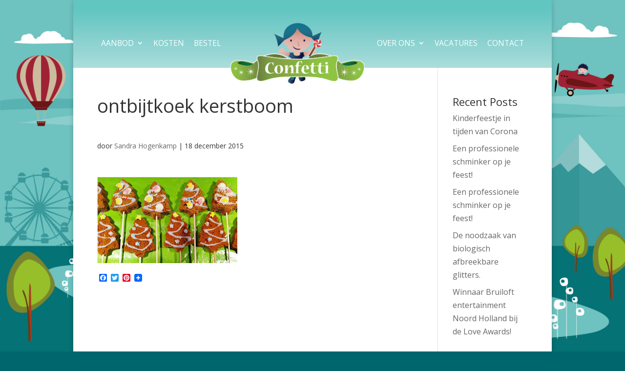

--- FILE ---
content_type: text/html; charset=UTF-8
request_url: https://www.creatiefconfetti.nl/2015/12/18/maak-je-eigen-kinderfeestmaaltijd/ontbijtkoek-kerstboom/
body_size: 13375
content:
<!DOCTYPE html>
<html lang="nl">
<head>
	<meta charset="UTF-8" />
<meta http-equiv="X-UA-Compatible" content="IE=edge">
	<link rel="pingback" href="https://www.creatiefconfetti.nl/xmlrpc.php" />

	<script type="text/javascript">
		document.documentElement.className = 'js';
	</script>

	<meta name='robots' content='index, follow, max-image-preview:large, max-snippet:-1, max-video-preview:-1' />

	<!-- This site is optimized with the Yoast SEO plugin v19.9 - https://yoast.com/wordpress/plugins/seo/ -->
	<title>ontbijtkoek kerstboom - Creatief Confetti</title>
	<link rel="canonical" href="https://www.creatiefconfetti.nl/2015/12/18/maak-je-eigen-kinderfeestmaaltijd/ontbijtkoek-kerstboom/" />
	<meta property="og:locale" content="nl_NL" />
	<meta property="og:type" content="article" />
	<meta property="og:title" content="ontbijtkoek kerstboom - Creatief Confetti" />
	<meta property="og:url" content="https://www.creatiefconfetti.nl/2015/12/18/maak-je-eigen-kinderfeestmaaltijd/ontbijtkoek-kerstboom/" />
	<meta property="og:site_name" content="Creatief Confetti" />
	<meta property="article:publisher" content="https://www.facebook.com/CreatiefConfetti" />
	<meta property="og:image" content="https://www.creatiefconfetti.nl/2015/12/18/maak-je-eigen-kinderfeestmaaltijd/ontbijtkoek-kerstboom" />
	<meta property="og:image:width" content="287" />
	<meta property="og:image:height" content="176" />
	<meta property="og:image:type" content="image/jpeg" />
	<meta name="twitter:card" content="summary_large_image" />
	<script type="application/ld+json" class="yoast-schema-graph">{"@context":"https://schema.org","@graph":[{"@type":"WebPage","@id":"https://www.creatiefconfetti.nl/2015/12/18/maak-je-eigen-kinderfeestmaaltijd/ontbijtkoek-kerstboom/","url":"https://www.creatiefconfetti.nl/2015/12/18/maak-je-eigen-kinderfeestmaaltijd/ontbijtkoek-kerstboom/","name":"ontbijtkoek kerstboom - Creatief Confetti","isPartOf":{"@id":"https://www.creatiefconfetti.nl/#website"},"primaryImageOfPage":{"@id":"https://www.creatiefconfetti.nl/2015/12/18/maak-je-eigen-kinderfeestmaaltijd/ontbijtkoek-kerstboom/#primaryimage"},"image":{"@id":"https://www.creatiefconfetti.nl/2015/12/18/maak-je-eigen-kinderfeestmaaltijd/ontbijtkoek-kerstboom/#primaryimage"},"thumbnailUrl":"https://www.creatiefconfetti.nl/wp-content/uploads/2015/12/ontbijtkoek-kerstboom.jpg","datePublished":"2015-12-18T14:06:31+00:00","dateModified":"2015-12-18T14:06:31+00:00","breadcrumb":{"@id":"https://www.creatiefconfetti.nl/2015/12/18/maak-je-eigen-kinderfeestmaaltijd/ontbijtkoek-kerstboom/#breadcrumb"},"inLanguage":"nl","potentialAction":[{"@type":"ReadAction","target":["https://www.creatiefconfetti.nl/2015/12/18/maak-je-eigen-kinderfeestmaaltijd/ontbijtkoek-kerstboom/"]}]},{"@type":"ImageObject","inLanguage":"nl","@id":"https://www.creatiefconfetti.nl/2015/12/18/maak-je-eigen-kinderfeestmaaltijd/ontbijtkoek-kerstboom/#primaryimage","url":"https://www.creatiefconfetti.nl/wp-content/uploads/2015/12/ontbijtkoek-kerstboom.jpg","contentUrl":"https://www.creatiefconfetti.nl/wp-content/uploads/2015/12/ontbijtkoek-kerstboom.jpg","width":287,"height":176},{"@type":"BreadcrumbList","@id":"https://www.creatiefconfetti.nl/2015/12/18/maak-je-eigen-kinderfeestmaaltijd/ontbijtkoek-kerstboom/#breadcrumb","itemListElement":[{"@type":"ListItem","position":1,"name":"Home","item":"https://www.creatiefconfetti.nl/"},{"@type":"ListItem","position":2,"name":"Maak je eigen kinderfeestmaaltijd!","item":"https://www.creatiefconfetti.nl/2015/12/18/maak-je-eigen-kinderfeestmaaltijd/"},{"@type":"ListItem","position":3,"name":"ontbijtkoek kerstboom"}]},{"@type":"WebSite","@id":"https://www.creatiefconfetti.nl/#website","url":"https://www.creatiefconfetti.nl/","name":"Creatief Confetti","description":"Meer dan een feestje!","publisher":{"@id":"https://www.creatiefconfetti.nl/#organization"},"potentialAction":[{"@type":"SearchAction","target":{"@type":"EntryPoint","urlTemplate":"https://www.creatiefconfetti.nl/?s={search_term_string}"},"query-input":"required name=search_term_string"}],"inLanguage":"nl"},{"@type":"Organization","@id":"https://www.creatiefconfetti.nl/#organization","name":"Creatief Confetti","url":"https://www.creatiefconfetti.nl/","logo":{"@type":"ImageObject","inLanguage":"nl","@id":"https://www.creatiefconfetti.nl/#/schema/logo/image/","url":"https://www.creatiefconfetti.nl/wp-content/uploads/2015/09/logo_header.png","contentUrl":"https://www.creatiefconfetti.nl/wp-content/uploads/2015/09/logo_header.png","width":260,"height":119,"caption":"Creatief Confetti"},"image":{"@id":"https://www.creatiefconfetti.nl/#/schema/logo/image/"},"sameAs":["https://instagram.com/creatief_confetti/","https://www.facebook.com/CreatiefConfetti"]}]}</script>
	<!-- / Yoast SEO plugin. -->


<link rel='dns-prefetch' href='//static.addtoany.com' />
<link rel='dns-prefetch' href='//fonts.googleapis.com' />
<link rel='dns-prefetch' href='//s.w.org' />
<link rel="alternate" type="application/rss+xml" title="Creatief Confetti &raquo; Feed" href="https://www.creatiefconfetti.nl/feed/" />
<link rel="alternate" type="application/rss+xml" title="Creatief Confetti &raquo; Reactiesfeed" href="https://www.creatiefconfetti.nl/comments/feed/" />
<script type="text/javascript">
window._wpemojiSettings = {"baseUrl":"https:\/\/s.w.org\/images\/core\/emoji\/14.0.0\/72x72\/","ext":".png","svgUrl":"https:\/\/s.w.org\/images\/core\/emoji\/14.0.0\/svg\/","svgExt":".svg","source":{"concatemoji":"https:\/\/www.creatiefconfetti.nl\/wp-includes\/js\/wp-emoji-release.min.js?ver=6.0.11"}};
/*! This file is auto-generated */
!function(e,a,t){var n,r,o,i=a.createElement("canvas"),p=i.getContext&&i.getContext("2d");function s(e,t){var a=String.fromCharCode,e=(p.clearRect(0,0,i.width,i.height),p.fillText(a.apply(this,e),0,0),i.toDataURL());return p.clearRect(0,0,i.width,i.height),p.fillText(a.apply(this,t),0,0),e===i.toDataURL()}function c(e){var t=a.createElement("script");t.src=e,t.defer=t.type="text/javascript",a.getElementsByTagName("head")[0].appendChild(t)}for(o=Array("flag","emoji"),t.supports={everything:!0,everythingExceptFlag:!0},r=0;r<o.length;r++)t.supports[o[r]]=function(e){if(!p||!p.fillText)return!1;switch(p.textBaseline="top",p.font="600 32px Arial",e){case"flag":return s([127987,65039,8205,9895,65039],[127987,65039,8203,9895,65039])?!1:!s([55356,56826,55356,56819],[55356,56826,8203,55356,56819])&&!s([55356,57332,56128,56423,56128,56418,56128,56421,56128,56430,56128,56423,56128,56447],[55356,57332,8203,56128,56423,8203,56128,56418,8203,56128,56421,8203,56128,56430,8203,56128,56423,8203,56128,56447]);case"emoji":return!s([129777,127995,8205,129778,127999],[129777,127995,8203,129778,127999])}return!1}(o[r]),t.supports.everything=t.supports.everything&&t.supports[o[r]],"flag"!==o[r]&&(t.supports.everythingExceptFlag=t.supports.everythingExceptFlag&&t.supports[o[r]]);t.supports.everythingExceptFlag=t.supports.everythingExceptFlag&&!t.supports.flag,t.DOMReady=!1,t.readyCallback=function(){t.DOMReady=!0},t.supports.everything||(n=function(){t.readyCallback()},a.addEventListener?(a.addEventListener("DOMContentLoaded",n,!1),e.addEventListener("load",n,!1)):(e.attachEvent("onload",n),a.attachEvent("onreadystatechange",function(){"complete"===a.readyState&&t.readyCallback()})),(e=t.source||{}).concatemoji?c(e.concatemoji):e.wpemoji&&e.twemoji&&(c(e.twemoji),c(e.wpemoji)))}(window,document,window._wpemojiSettings);
</script>
<meta content="Divi Child Theme v." name="generator"/><style type="text/css">
img.wp-smiley,
img.emoji {
	display: inline !important;
	border: none !important;
	box-shadow: none !important;
	height: 1em !important;
	width: 1em !important;
	margin: 0 0.07em !important;
	vertical-align: -0.1em !important;
	background: none !important;
	padding: 0 !important;
}
</style>
	<link rel='stylesheet' id='wp-block-library-css'  href='https://www.creatiefconfetti.nl/wp-includes/css/dist/block-library/style.min.css?ver=6.0.11' type='text/css' media='all' />
<style id='global-styles-inline-css' type='text/css'>
body{--wp--preset--color--black: #000000;--wp--preset--color--cyan-bluish-gray: #abb8c3;--wp--preset--color--white: #ffffff;--wp--preset--color--pale-pink: #f78da7;--wp--preset--color--vivid-red: #cf2e2e;--wp--preset--color--luminous-vivid-orange: #ff6900;--wp--preset--color--luminous-vivid-amber: #fcb900;--wp--preset--color--light-green-cyan: #7bdcb5;--wp--preset--color--vivid-green-cyan: #00d084;--wp--preset--color--pale-cyan-blue: #8ed1fc;--wp--preset--color--vivid-cyan-blue: #0693e3;--wp--preset--color--vivid-purple: #9b51e0;--wp--preset--gradient--vivid-cyan-blue-to-vivid-purple: linear-gradient(135deg,rgba(6,147,227,1) 0%,rgb(155,81,224) 100%);--wp--preset--gradient--light-green-cyan-to-vivid-green-cyan: linear-gradient(135deg,rgb(122,220,180) 0%,rgb(0,208,130) 100%);--wp--preset--gradient--luminous-vivid-amber-to-luminous-vivid-orange: linear-gradient(135deg,rgba(252,185,0,1) 0%,rgba(255,105,0,1) 100%);--wp--preset--gradient--luminous-vivid-orange-to-vivid-red: linear-gradient(135deg,rgba(255,105,0,1) 0%,rgb(207,46,46) 100%);--wp--preset--gradient--very-light-gray-to-cyan-bluish-gray: linear-gradient(135deg,rgb(238,238,238) 0%,rgb(169,184,195) 100%);--wp--preset--gradient--cool-to-warm-spectrum: linear-gradient(135deg,rgb(74,234,220) 0%,rgb(151,120,209) 20%,rgb(207,42,186) 40%,rgb(238,44,130) 60%,rgb(251,105,98) 80%,rgb(254,248,76) 100%);--wp--preset--gradient--blush-light-purple: linear-gradient(135deg,rgb(255,206,236) 0%,rgb(152,150,240) 100%);--wp--preset--gradient--blush-bordeaux: linear-gradient(135deg,rgb(254,205,165) 0%,rgb(254,45,45) 50%,rgb(107,0,62) 100%);--wp--preset--gradient--luminous-dusk: linear-gradient(135deg,rgb(255,203,112) 0%,rgb(199,81,192) 50%,rgb(65,88,208) 100%);--wp--preset--gradient--pale-ocean: linear-gradient(135deg,rgb(255,245,203) 0%,rgb(182,227,212) 50%,rgb(51,167,181) 100%);--wp--preset--gradient--electric-grass: linear-gradient(135deg,rgb(202,248,128) 0%,rgb(113,206,126) 100%);--wp--preset--gradient--midnight: linear-gradient(135deg,rgb(2,3,129) 0%,rgb(40,116,252) 100%);--wp--preset--duotone--dark-grayscale: url('#wp-duotone-dark-grayscale');--wp--preset--duotone--grayscale: url('#wp-duotone-grayscale');--wp--preset--duotone--purple-yellow: url('#wp-duotone-purple-yellow');--wp--preset--duotone--blue-red: url('#wp-duotone-blue-red');--wp--preset--duotone--midnight: url('#wp-duotone-midnight');--wp--preset--duotone--magenta-yellow: url('#wp-duotone-magenta-yellow');--wp--preset--duotone--purple-green: url('#wp-duotone-purple-green');--wp--preset--duotone--blue-orange: url('#wp-duotone-blue-orange');--wp--preset--font-size--small: 13px;--wp--preset--font-size--medium: 20px;--wp--preset--font-size--large: 36px;--wp--preset--font-size--x-large: 42px;}.has-black-color{color: var(--wp--preset--color--black) !important;}.has-cyan-bluish-gray-color{color: var(--wp--preset--color--cyan-bluish-gray) !important;}.has-white-color{color: var(--wp--preset--color--white) !important;}.has-pale-pink-color{color: var(--wp--preset--color--pale-pink) !important;}.has-vivid-red-color{color: var(--wp--preset--color--vivid-red) !important;}.has-luminous-vivid-orange-color{color: var(--wp--preset--color--luminous-vivid-orange) !important;}.has-luminous-vivid-amber-color{color: var(--wp--preset--color--luminous-vivid-amber) !important;}.has-light-green-cyan-color{color: var(--wp--preset--color--light-green-cyan) !important;}.has-vivid-green-cyan-color{color: var(--wp--preset--color--vivid-green-cyan) !important;}.has-pale-cyan-blue-color{color: var(--wp--preset--color--pale-cyan-blue) !important;}.has-vivid-cyan-blue-color{color: var(--wp--preset--color--vivid-cyan-blue) !important;}.has-vivid-purple-color{color: var(--wp--preset--color--vivid-purple) !important;}.has-black-background-color{background-color: var(--wp--preset--color--black) !important;}.has-cyan-bluish-gray-background-color{background-color: var(--wp--preset--color--cyan-bluish-gray) !important;}.has-white-background-color{background-color: var(--wp--preset--color--white) !important;}.has-pale-pink-background-color{background-color: var(--wp--preset--color--pale-pink) !important;}.has-vivid-red-background-color{background-color: var(--wp--preset--color--vivid-red) !important;}.has-luminous-vivid-orange-background-color{background-color: var(--wp--preset--color--luminous-vivid-orange) !important;}.has-luminous-vivid-amber-background-color{background-color: var(--wp--preset--color--luminous-vivid-amber) !important;}.has-light-green-cyan-background-color{background-color: var(--wp--preset--color--light-green-cyan) !important;}.has-vivid-green-cyan-background-color{background-color: var(--wp--preset--color--vivid-green-cyan) !important;}.has-pale-cyan-blue-background-color{background-color: var(--wp--preset--color--pale-cyan-blue) !important;}.has-vivid-cyan-blue-background-color{background-color: var(--wp--preset--color--vivid-cyan-blue) !important;}.has-vivid-purple-background-color{background-color: var(--wp--preset--color--vivid-purple) !important;}.has-black-border-color{border-color: var(--wp--preset--color--black) !important;}.has-cyan-bluish-gray-border-color{border-color: var(--wp--preset--color--cyan-bluish-gray) !important;}.has-white-border-color{border-color: var(--wp--preset--color--white) !important;}.has-pale-pink-border-color{border-color: var(--wp--preset--color--pale-pink) !important;}.has-vivid-red-border-color{border-color: var(--wp--preset--color--vivid-red) !important;}.has-luminous-vivid-orange-border-color{border-color: var(--wp--preset--color--luminous-vivid-orange) !important;}.has-luminous-vivid-amber-border-color{border-color: var(--wp--preset--color--luminous-vivid-amber) !important;}.has-light-green-cyan-border-color{border-color: var(--wp--preset--color--light-green-cyan) !important;}.has-vivid-green-cyan-border-color{border-color: var(--wp--preset--color--vivid-green-cyan) !important;}.has-pale-cyan-blue-border-color{border-color: var(--wp--preset--color--pale-cyan-blue) !important;}.has-vivid-cyan-blue-border-color{border-color: var(--wp--preset--color--vivid-cyan-blue) !important;}.has-vivid-purple-border-color{border-color: var(--wp--preset--color--vivid-purple) !important;}.has-vivid-cyan-blue-to-vivid-purple-gradient-background{background: var(--wp--preset--gradient--vivid-cyan-blue-to-vivid-purple) !important;}.has-light-green-cyan-to-vivid-green-cyan-gradient-background{background: var(--wp--preset--gradient--light-green-cyan-to-vivid-green-cyan) !important;}.has-luminous-vivid-amber-to-luminous-vivid-orange-gradient-background{background: var(--wp--preset--gradient--luminous-vivid-amber-to-luminous-vivid-orange) !important;}.has-luminous-vivid-orange-to-vivid-red-gradient-background{background: var(--wp--preset--gradient--luminous-vivid-orange-to-vivid-red) !important;}.has-very-light-gray-to-cyan-bluish-gray-gradient-background{background: var(--wp--preset--gradient--very-light-gray-to-cyan-bluish-gray) !important;}.has-cool-to-warm-spectrum-gradient-background{background: var(--wp--preset--gradient--cool-to-warm-spectrum) !important;}.has-blush-light-purple-gradient-background{background: var(--wp--preset--gradient--blush-light-purple) !important;}.has-blush-bordeaux-gradient-background{background: var(--wp--preset--gradient--blush-bordeaux) !important;}.has-luminous-dusk-gradient-background{background: var(--wp--preset--gradient--luminous-dusk) !important;}.has-pale-ocean-gradient-background{background: var(--wp--preset--gradient--pale-ocean) !important;}.has-electric-grass-gradient-background{background: var(--wp--preset--gradient--electric-grass) !important;}.has-midnight-gradient-background{background: var(--wp--preset--gradient--midnight) !important;}.has-small-font-size{font-size: var(--wp--preset--font-size--small) !important;}.has-medium-font-size{font-size: var(--wp--preset--font-size--medium) !important;}.has-large-font-size{font-size: var(--wp--preset--font-size--large) !important;}.has-x-large-font-size{font-size: var(--wp--preset--font-size--x-large) !important;}
</style>
<link rel='stylesheet' id='divi-fonts-css'  href='https://fonts.googleapis.com/css?family=Open+Sans:300italic,400italic,600italic,700italic,800italic,400,300,600,700,800&#038;subset=latin,latin-ext' type='text/css' media='all' />
<link rel='stylesheet' id='divi-style-css'  href='https://www.creatiefconfetti.nl/wp-content/themes/divi-master/style.css?ver=4.4.8' type='text/css' media='all' />
<link rel='stylesheet' id='fancybox-css'  href='https://www.creatiefconfetti.nl/wp-content/plugins/easy-fancybox/fancybox/1.5.3/jquery.fancybox.min.css?ver=6.0.11' type='text/css' media='screen' />
<link rel='stylesheet' id='dashicons-css'  href='https://www.creatiefconfetti.nl/wp-includes/css/dashicons.min.css?ver=6.0.11' type='text/css' media='all' />
<link rel='stylesheet' id='addtoany-css'  href='https://www.creatiefconfetti.nl/wp-content/plugins/add-to-any/addtoany.min.css?ver=1.16' type='text/css' media='all' />
<script type='text/javascript' id='addtoany-core-js-before'>
window.a2a_config=window.a2a_config||{};a2a_config.callbacks=[];a2a_config.overlays=[];a2a_config.templates={};a2a_localize = {
	Share: "Delen",
	Save: "Opslaan",
	Subscribe: "Inschrijven",
	Email: "E-mail",
	Bookmark: "Bookmark",
	ShowAll: "Alles weergeven",
	ShowLess: "Niet alles weergeven",
	FindServices: "Vind dienst(en)",
	FindAnyServiceToAddTo: "Vind direct een dienst om aan toe te voegen",
	PoweredBy: "Mede mogelijk gemaakt door",
	ShareViaEmail: "Delen per e-mail",
	SubscribeViaEmail: "Abonneren via e-mail",
	BookmarkInYourBrowser: "Bookmark in je browser",
	BookmarkInstructions: "Druk op Ctrl+D of \u2318+D om deze pagina te bookmarken",
	AddToYourFavorites: "Voeg aan je favorieten toe",
	SendFromWebOrProgram: "Stuur vanuit elk e-mailadres of e-mail programma",
	EmailProgram: "E-mail programma",
	More: "Meer&#8230;",
	ThanksForSharing: "Bedankt voor het delen!",
	ThanksForFollowing: "Dank voor het volgen!"
};
</script>
<script type='text/javascript' async src='https://static.addtoany.com/menu/page.js' id='addtoany-core-js'></script>
<script type='text/javascript' src='https://www.creatiefconfetti.nl/wp-includes/js/jquery/jquery.min.js?ver=3.6.0' id='jquery-core-js'></script>
<script type='text/javascript' src='https://www.creatiefconfetti.nl/wp-includes/js/jquery/jquery-migrate.min.js?ver=3.3.2' id='jquery-migrate-js'></script>
<script type='text/javascript' async src='https://www.creatiefconfetti.nl/wp-content/plugins/add-to-any/addtoany.min.js?ver=1.1' id='addtoany-jquery-js'></script>
<script type='text/javascript' src='https://www.creatiefconfetti.nl/wp-content/themes/Divi/core/admin/js/es6-promise.auto.min.js?ver=6.0.11' id='es6-promise-js'></script>
<script type='text/javascript' id='et-core-api-spam-recaptcha-js-extra'>
/* <![CDATA[ */
var et_core_api_spam_recaptcha = {"site_key":"","page_action":{"action":"ontbijtkoek_kerstboom"}};
/* ]]> */
</script>
<script type='text/javascript' src='https://www.creatiefconfetti.nl/wp-content/themes/Divi/core/admin/js/recaptcha.js?ver=6.0.11' id='et-core-api-spam-recaptcha-js'></script>
<link rel="https://api.w.org/" href="https://www.creatiefconfetti.nl/wp-json/" /><link rel="alternate" type="application/json" href="https://www.creatiefconfetti.nl/wp-json/wp/v2/media/1212" /><link rel="EditURI" type="application/rsd+xml" title="RSD" href="https://www.creatiefconfetti.nl/xmlrpc.php?rsd" />
<link rel="wlwmanifest" type="application/wlwmanifest+xml" href="https://www.creatiefconfetti.nl/wp-includes/wlwmanifest.xml" /> 
<meta name="generator" content="WordPress 6.0.11" />
<link rel='shortlink' href='https://www.creatiefconfetti.nl/?p=1212' />
<link rel="alternate" type="application/json+oembed" href="https://www.creatiefconfetti.nl/wp-json/oembed/1.0/embed?url=https%3A%2F%2Fwww.creatiefconfetti.nl%2F2015%2F12%2F18%2Fmaak-je-eigen-kinderfeestmaaltijd%2Fontbijtkoek-kerstboom%2F" />
<link rel="alternate" type="text/xml+oembed" href="https://www.creatiefconfetti.nl/wp-json/oembed/1.0/embed?url=https%3A%2F%2Fwww.creatiefconfetti.nl%2F2015%2F12%2F18%2Fmaak-je-eigen-kinderfeestmaaltijd%2Fontbijtkoek-kerstboom%2F&#038;format=xml" />
<meta name="viewport" content="width=device-width, initial-scale=1.0, maximum-scale=1.0, user-scalable=0" /><style type="text/css" id="custom-background-css">
body.custom-background { background-color: #00666d; background-image: url("https://www.creatiefconfetti.nl/wp-content/uploads/2016/02/background-flipped.jpg"); background-position: center top; background-size: auto; background-repeat: no-repeat; background-attachment: fixed; }
</style>
	<!-- Google tag (gtag.js) -->
<script async src="https://www.googletagmanager.com/gtag/js?id=G-BRDJFWFT9W"></script>
<script>
  window.dataLayer = window.dataLayer || [];
  function gtag(){dataLayer.push(arguments);}
  gtag('js', new Date());

  gtag('config', 'G-BRDJFWFT9W');
</script><style id="et-divi-customizer-global-cached-inline-styles">body,.et_pb_column_1_2 .et_quote_content blockquote cite,.et_pb_column_1_2 .et_link_content a.et_link_main_url,.et_pb_column_1_3 .et_quote_content blockquote cite,.et_pb_column_3_8 .et_quote_content blockquote cite,.et_pb_column_1_4 .et_quote_content blockquote cite,.et_pb_blog_grid .et_quote_content blockquote cite,.et_pb_column_1_3 .et_link_content a.et_link_main_url,.et_pb_column_3_8 .et_link_content a.et_link_main_url,.et_pb_column_1_4 .et_link_content a.et_link_main_url,.et_pb_blog_grid .et_link_content a.et_link_main_url,body .et_pb_bg_layout_light .et_pb_post p,body .et_pb_bg_layout_dark .et_pb_post p{font-size:16px}.et_pb_slide_content,.et_pb_best_value{font-size:18px}body{color:#333333}h1,h2,h3,h4,h5,h6{color:#333333}.woocommerce #respond input#submit,.woocommerce-page #respond input#submit,.woocommerce #content input.button,.woocommerce-page #content input.button,.woocommerce-message,.woocommerce-error,.woocommerce-info{background:#95bf2a!important}#et_search_icon:hover,.mobile_menu_bar:before,.mobile_menu_bar:after,.et_toggle_slide_menu:after,.et-social-icon a:hover,.et_pb_sum,.et_pb_pricing li a,.et_pb_pricing_table_button,.et_overlay:before,.entry-summary p.price ins,.woocommerce div.product span.price,.woocommerce-page div.product span.price,.woocommerce #content div.product span.price,.woocommerce-page #content div.product span.price,.woocommerce div.product p.price,.woocommerce-page div.product p.price,.woocommerce #content div.product p.price,.woocommerce-page #content div.product p.price,.et_pb_member_social_links a:hover,.woocommerce .star-rating span:before,.woocommerce-page .star-rating span:before,.et_pb_widget li a:hover,.et_pb_filterable_portfolio .et_pb_portfolio_filters li a.active,.et_pb_filterable_portfolio .et_pb_portofolio_pagination ul li a.active,.et_pb_gallery .et_pb_gallery_pagination ul li a.active,.wp-pagenavi span.current,.wp-pagenavi a:hover,.nav-single a,.tagged_as a,.posted_in a{color:#95bf2a}.et_pb_contact_submit,.et_password_protected_form .et_submit_button,.et_pb_bg_layout_light .et_pb_newsletter_button,.comment-reply-link,.form-submit .et_pb_button,.et_pb_bg_layout_light .et_pb_promo_button,.et_pb_bg_layout_light .et_pb_more_button,.woocommerce a.button.alt,.woocommerce-page a.button.alt,.woocommerce button.button.alt,.woocommerce button.button.alt.disabled,.woocommerce-page button.button.alt,.woocommerce-page button.button.alt.disabled,.woocommerce input.button.alt,.woocommerce-page input.button.alt,.woocommerce #respond input#submit.alt,.woocommerce-page #respond input#submit.alt,.woocommerce #content input.button.alt,.woocommerce-page #content input.button.alt,.woocommerce a.button,.woocommerce-page a.button,.woocommerce button.button,.woocommerce-page button.button,.woocommerce input.button,.woocommerce-page input.button,.et_pb_contact p input[type="checkbox"]:checked+label i:before,.et_pb_bg_layout_light.et_pb_module.et_pb_button{color:#95bf2a}.footer-widget h4{color:#95bf2a}.et-search-form,.nav li ul,.et_mobile_menu,.footer-widget li:before,.et_pb_pricing li:before,blockquote{border-color:#95bf2a}.et_pb_counter_amount,.et_pb_featured_table .et_pb_pricing_heading,.et_quote_content,.et_link_content,.et_audio_content,.et_pb_post_slider.et_pb_bg_layout_dark,.et_slide_in_menu_container,.et_pb_contact p input[type="radio"]:checked+label i:before{background-color:#95bf2a}.container,.et_pb_row,.et_pb_slider .et_pb_container,.et_pb_fullwidth_section .et_pb_title_container,.et_pb_fullwidth_section .et_pb_title_featured_container,.et_pb_fullwidth_header:not(.et_pb_fullscreen) .et_pb_fullwidth_header_container{max-width:960px}.et_boxed_layout #page-container,.et_boxed_layout.et_non_fixed_nav.et_transparent_nav #page-container #top-header,.et_boxed_layout.et_non_fixed_nav.et_transparent_nav #page-container #main-header,.et_fixed_nav.et_boxed_layout #page-container #top-header,.et_fixed_nav.et_boxed_layout #page-container #main-header,.et_boxed_layout #page-container .container,.et_boxed_layout #page-container .et_pb_row{max-width:1120px}a{color:#95bf2a}#top-header,#et-secondary-nav li ul{background-color:#95bf2a}#main-footer{background-color:#95bf2a}#footer-widgets .footer-widget a,#footer-widgets .footer-widget li a,#footer-widgets .footer-widget li a:hover{color:#ffffff}.footer-widget{color:#ffffff}#main-footer .footer-widget h4{color:#95bf2a}.footer-widget li:before{border-color:#95bf2a}.footer-widget .et_pb_widget div,.footer-widget .et_pb_widget ul,.footer-widget .et_pb_widget ol,.footer-widget .et_pb_widget label{line-height:1.3em}#footer-widgets .footer-widget li:before{top:7.4px}#et-footer-nav{background-color:#ffffff}.bottom-nav,.bottom-nav a,.bottom-nav li.current-menu-item a{color:#0d7476}#et-footer-nav .bottom-nav li.current-menu-item a{color:#0d7476}.bottom-nav a{font-weight:bold;font-style:normal;text-transform:uppercase;text-decoration:none}.bottom-nav,.bottom-nav a{font-size:16px}#footer-bottom{background-color:#ffffff}#footer-info,#footer-info a{color:#60c6c1}body .et_pb_button,.woocommerce a.button.alt,.woocommerce-page a.button.alt,.woocommerce button.button.alt,.woocommerce button.button.alt.disabled,.woocommerce-page button.button.alt,.woocommerce-page button.button.alt.disabled,.woocommerce input.button.alt,.woocommerce-page input.button.alt,.woocommerce #respond input#submit.alt,.woocommerce-page #respond input#submit.alt,.woocommerce #content input.button.alt,.woocommerce-page #content input.button.alt,.woocommerce a.button,.woocommerce-page a.button,.woocommerce button.button,.woocommerce-page button.button,.woocommerce input.button,.woocommerce-page input.button,.woocommerce #respond input#submit,.woocommerce-page #respond input#submit,.woocommerce #content input.button,.woocommerce-page #content input.button,.woocommerce-message a.button.wc-forward{font-size:17px;background-color:#95bf2a;border-color:rgba(255,255,255,0);border-radius:0px;font-weight:bold;font-style:normal;text-transform:none;text-decoration:none;}body.et_pb_button_helper_class .et_pb_button,body.et_pb_button_helper_class .et_pb_module.et_pb_button,.woocommerce.et_pb_button_helper_class a.button.alt,.woocommerce-page.et_pb_button_helper_class a.button.alt,.woocommerce.et_pb_button_helper_class button.button.alt,.woocommerce.et_pb_button_helper_class button.button.alt.disabled,.woocommerce-page.et_pb_button_helper_class button.button.alt,.woocommerce-page.et_pb_button_helper_class button.button.alt.disabled,.woocommerce.et_pb_button_helper_class input.button.alt,.woocommerce-page.et_pb_button_helper_class input.button.alt,.woocommerce.et_pb_button_helper_class #respond input#submit.alt,.woocommerce-page.et_pb_button_helper_class #respond input#submit.alt,.woocommerce.et_pb_button_helper_class #content input.button.alt,.woocommerce-page.et_pb_button_helper_class #content input.button.alt,.woocommerce.et_pb_button_helper_class a.button,.woocommerce-page.et_pb_button_helper_class a.button,.woocommerce.et_pb_button_helper_class button.button,.woocommerce-page.et_pb_button_helper_class button.button,.woocommerce.et_pb_button_helper_class input.button,.woocommerce-page.et_pb_button_helper_class input.button,.woocommerce.et_pb_button_helper_class #respond input#submit,.woocommerce-page.et_pb_button_helper_class #respond input#submit,.woocommerce.et_pb_button_helper_class #content input.button,.woocommerce-page.et_pb_button_helper_class #content input.button{color:#ffffff}body .et_pb_button:after,.woocommerce a.button.alt:after,.woocommerce-page a.button.alt:after,.woocommerce button.button.alt:after,.woocommerce-page button.button.alt:after,.woocommerce input.button.alt:after,.woocommerce-page input.button.alt:after,.woocommerce #respond input#submit.alt:after,.woocommerce-page #respond input#submit.alt:after,.woocommerce #content input.button.alt:after,.woocommerce-page #content input.button.alt:after,.woocommerce a.button:after,.woocommerce-page a.button:after,.woocommerce button.button:after,.woocommerce-page button.button:after,.woocommerce input.button:after,.woocommerce-page input.button:after,.woocommerce #respond input#submit:after,.woocommerce-page #respond input#submit:after,.woocommerce #content input.button:after,.woocommerce-page #content input.button:after{font-size:27.2px}body .et_pb_button:hover,.woocommerce a.button.alt:hover,.woocommerce-page a.button.alt:hover,.woocommerce button.button.alt:hover,.woocommerce button.button.alt.disabled:hover,.woocommerce-page button.button.alt:hover,.woocommerce-page button.button.alt.disabled:hover,.woocommerce input.button.alt:hover,.woocommerce-page input.button.alt:hover,.woocommerce #respond input#submit.alt:hover,.woocommerce-page #respond input#submit.alt:hover,.woocommerce #content input.button.alt:hover,.woocommerce-page #content input.button.alt:hover,.woocommerce a.button:hover,.woocommerce-page a.button:hover,.woocommerce button.button:hover,.woocommerce-page button.button:hover,.woocommerce input.button:hover,.woocommerce-page input.button:hover,.woocommerce #respond input#submit:hover,.woocommerce-page #respond input#submit:hover,.woocommerce #content input.button:hover,.woocommerce-page #content input.button:hover{color:#ffffff!important;background:#95bf2a!important}.et_slide_in_menu_container,.et_slide_in_menu_container .et-search-field{letter-spacing:px}.et_slide_in_menu_container .et-search-field::-moz-placeholder{letter-spacing:px}.et_slide_in_menu_container .et-search-field::-webkit-input-placeholder{letter-spacing:px}.et_slide_in_menu_container .et-search-field:-ms-input-placeholder{letter-spacing:px}@media only screen and (min-width:981px){.footer-widget h4{font-size:18px}.et_header_style_left #et-top-navigation,.et_header_style_split #et-top-navigation{padding:39px 0 0 0}.et_header_style_left #et-top-navigation nav>ul>li>a,.et_header_style_split #et-top-navigation nav>ul>li>a{padding-bottom:39px}.et_header_style_split .centered-inline-logo-wrap{width:78px;margin:-78px 0}.et_header_style_split .centered-inline-logo-wrap #logo{max-height:78px}.et_pb_svg_logo.et_header_style_split .centered-inline-logo-wrap #logo{height:78px}.et_header_style_centered #top-menu>li>a{padding-bottom:14px}.et_header_style_slide #et-top-navigation,.et_header_style_fullscreen #et-top-navigation{padding:30px 0 30px 0!important}.et_header_style_centered #main-header .logo_container{height:78px}.et_header_style_centered.et_hide_primary_logo #main-header:not(.et-fixed-header) .logo_container,.et_header_style_centered.et_hide_fixed_logo #main-header.et-fixed-header .logo_container{height:14.04px}.et_header_style_split #main-header .centered-inline-logo-wrap{width:auto;height:92px}.et_header_style_split #main-header.et-fixed-header .centered-inline-logo-wrap{width:auto;height:54px}.et_header_style_split .centered-inline-logo-wrap #logo,.et_header_style_split .et-fixed-header .centered-inline-logo-wrap #logo{height:auto;max-height:100%}.et-fixed-header#top-header,.et-fixed-header#top-header #et-secondary-nav li ul{background-color:#db29d2}.et-fixed-header #top-menu a,.et-fixed-header #et_search_icon:before,.et-fixed-header #et_top_search .et-search-form input,.et-fixed-header .et_search_form_container input,.et-fixed-header .et_close_search_field:after,.et-fixed-header #et-top-navigation .et-cart-info{color:rgba(255,255,255,0.6)!important}.et-fixed-header .et_search_form_container input::-moz-placeholder{color:rgba(255,255,255,0.6)!important}.et-fixed-header .et_search_form_container input::-webkit-input-placeholder{color:rgba(255,255,255,0.6)!important}.et-fixed-header .et_search_form_container input:-ms-input-placeholder{color:rgba(255,255,255,0.6)!important}.et-fixed-header #top-menu li.current-menu-ancestor>a,.et-fixed-header #top-menu li.current-menu-item>a{color:#ffffff!important}}@media only screen and (min-width:1200px){.et_pb_row{padding:24px 0}.et_pb_section{padding:48px 0}.single.et_pb_pagebuilder_layout.et_full_width_page .et_post_meta_wrapper{padding-top:72px}.et_pb_fullwidth_section{padding:0}}h1,h1.et_pb_contact_main_title,.et_pb_title_container h1{font-size:38px}h2,.product .related h2,.et_pb_column_1_2 .et_quote_content blockquote p{font-size:32px}h3{font-size:27px}h4,.et_pb_circle_counter h3,.et_pb_number_counter h3,.et_pb_column_1_3 .et_pb_post h2,.et_pb_column_1_4 .et_pb_post h2,.et_pb_blog_grid h2,.et_pb_column_1_3 .et_quote_content blockquote p,.et_pb_column_3_8 .et_quote_content blockquote p,.et_pb_column_1_4 .et_quote_content blockquote p,.et_pb_blog_grid .et_quote_content blockquote p,.et_pb_column_1_3 .et_link_content h2,.et_pb_column_3_8 .et_link_content h2,.et_pb_column_1_4 .et_link_content h2,.et_pb_blog_grid .et_link_content h2,.et_pb_column_1_3 .et_audio_content h2,.et_pb_column_3_8 .et_audio_content h2,.et_pb_column_1_4 .et_audio_content h2,.et_pb_blog_grid .et_audio_content h2,.et_pb_column_3_8 .et_pb_audio_module_content h2,.et_pb_column_1_3 .et_pb_audio_module_content h2,.et_pb_gallery_grid .et_pb_gallery_item h3,.et_pb_portfolio_grid .et_pb_portfolio_item h2,.et_pb_filterable_portfolio_grid .et_pb_portfolio_item h2{font-size:22px}h5{font-size:20px}h6{font-size:17px}.et_pb_slide_description .et_pb_slide_title{font-size:58px}.woocommerce ul.products li.product h3,.woocommerce-page ul.products li.product h3,.et_pb_gallery_grid .et_pb_gallery_item h3,.et_pb_portfolio_grid .et_pb_portfolio_item h2,.et_pb_filterable_portfolio_grid .et_pb_portfolio_item h2,.et_pb_column_1_4 .et_pb_audio_module_content h2{font-size:20px}#main-header{z-index:9999}.et-fixed-header#top-header,#top-header{background-color:#0d7476}#top-header div.container{padding:0px}.wpml-ls-statics-shortcode_actions wpml-ls wpml-ls-legacy-list-horizontal{padding:0px}p{text-align:left}h1{margin-bottom:40px}.groen h1{color:#95bf2a}h2.groen{color:#95bf2a;margin-bottom:20px;margin-top:25px}.center{text-align:center}.home .et_pb_post h2,.fullwidth-menu a{color:#0d7476!important}.fullwidth-menu a{text-transform:uppercase;font-size:120%;font-weight:600}.fullwidth-menu li>a{padding-bottom:10px}.bottom-nav{text-align:center}.bottom-nav .menu-item-577{padding-right:0px}.bottom-nav a{font-size:90%;font-weight:600}#text-3,#text-4,#text-5,#text-10{padding-top:26px;line-height:120%;font-size:95%}#text-3 a,#text-4 a,#text-5 a,#text-10 a{color:#ffffff}#footer-info{text-align:center;width:100%;font-size:100%}#footer-bottom{padding:0px 0px 5px 0px}#top-menu li{padding-right:16px}#top-menu a,#top-menu #current-menu-item a{color:#ffffff!important;text-transform:uppercase;font-weight:500;font-size:112%}#top-menu li li{padding:0px 0px}.nav li ul{width:295px}.et-fixed-header #top-menu li li a,#top-menu li li a{color:#0d7476!important;font-size:90%;width:295px}.et-fixed-header #top-menu li li.current-menu-item &gt;a,#top-menu li li.current-menu-item &gt;a{color:#95bf2a!important}.tekst_kader_front h1,.tekst_kader_front h2{color:#95bf2a;font-weight:bold;margin:0px auto 10px;max-width:240px}.tekst_kader_front h2{font-weight:500}.et_pb_fullwidth_section.et_pb_section_0{z-index:-10}.et_boxed_layout #page-container,.et_fixed_nav.et_boxed_layout #page-container #top-header,.et_fixed_nav.et_boxed_layout #page-container #main-header,.et_boxed_layout #page-container .container,.et_boxed_layout #page-container .et_pb_row{max-width:980px!important}#main-header{-webkit-box-shadow:none!important;-moz-box-shadow:none!important;box-shadow:none!important}#main-header{background-image:url('https://www.creatiefconfetti.nl/wp-content/uploads/2015/09/header_background_klein1.png')!important}#et-top-navigation{padding-bottom:5px!important}.et_boxed_layout #page-container,.et_boxed_layout.et_non_fixed_nav.et_transparent_nav #page-container #top-header,.et_non_fixed_nav.et_transparent_nav.et_boxed_layout #page-container #main-header,.et_fixed_nav.et_boxed_layout #page-container #top-header,.et_fixed_nav.et_boxed_layout #page-container #main-header{width:100%}.et_pb_bg_layout_light .et_pb_promo_button{color:#ffffff!important}@media only screen and (min-width:981px){.et_pb_slider,.et_pb_slider .et_pb_container{height:388px}.et_pb_slider,.et_pb_slider .et_pb_slide{max-height:388px;min-height:388px}.et_pb_slider .et_pb_slide_description{position:relative;top:25%;padding-top:0!important;padding-bottom:0!important;height:auto!important}}@media only screen and (max-width:981px){.et_pb_slider,.et_pb_slider .et_pb_container{height:300px}.et_pb_slider,.et_pb_slider .et_pb_slide{max-height:300px;min-height:300px}.et_pb_slider .et_pb_slide_description{position:relative;top:25%;padding-top:0!important;padding-bottom:0!important;height:auto!important}}.titel_diensten{background-image:url('https://www.creatiefconfetti.nl/wp-content/uploads/2015/09/titelbalk.png')!important;height:80px;line-height:80px;text-align:center}.titel_diensten.blauw{background-image:url('https://www.creatiefconfetti.nl/wp-content/uploads/2015/09/titelbalk_petrolblauw.png')!important}.titel_diensten.blauw.breed{background-image:url('https://www.creatiefconfetti.nl/wp-content/uploads/2015/09/titelbalk_petrolblauw_2col.png')!important}.titel_diensten.turquoise{background-image:url('https://www.creatiefconfetti.nl/wp-content/uploads/2015/09/titelbalk_turquoise.png')!important}.titel_diensten.rood{background-image:url('https://www.creatiefconfetti.nl/wp-content/uploads/2015/09/titelbalk_wijnrood.png')!important}.titel_diensten.rood.breed{background-image:url('https://www.creatiefconfetti.nl/wp-content/uploads/2015/09/titelbalk_wijnrood_2col.png')!important}.titel_diensten h2{color:#fff;display:inline-block;vertical-align:middle;line-height:normal;font-size:22px}.tekst_kader_page h3{color:#067276;font-size:230%;font-weight:800;padding-top:30px}.tekst_kader_page h4{color:#8fb7da;font-size:100%;font-weight:700;padding-top:0px}.margin-40{margin-bottom:40px!important}.margin-40-top{margin-top:25px!important}@media only screen and (max-width:436px){.titel_diensten.blauw.breed{background-image:url('https://www.creatiefconfetti.nl/wp-content/uploads/2015/09/titelbalk_petrolblauw.png')!important}.titel_diensten.rood.breed{background-image:url('https://www.creatiefconfetti.nl/wp-content/uploads/2015/09/titelbalk_wijnrood.png')!important}}@media only screen and (min-width:980px){.margin-0-13{margin:0px 0px 0px 0px!important}.margin-9-8{margin:0px 8px 0px 9px!important}.margin-16-0{margin:0px 0px 0px 16px!important}}img.margin-img-5{margin-left:5px}@media only screen and (max-width:980px){.padding-mobiel{padding-left:0px;padding-right:0px}.padding-mobiel .et_pb_text,.padding-mobiel .margin-mobiel-0{margin:0px auto!important}#text-2,#text-3,#text-4,#text-5{width:100%}.footer p,#text-3 p,#text-4 p,#text-5 p{text-align:center}#text-2 img{display:block;margin-left:auto;margin-right:auto}#text-5 img.alignright,.footer img.alignright{float:none}.et_pb_section{padding:0px}.padding-mobiel .et_pb_text.titel_diensten{margin-top:15px!important}.margin-0-13,.margin-9-8,.margin-16-0{margin:0px auto 0px!important}.ondermarge h1,.ondermarge .et_pb_column{margin-bottom:0px!important}}.fluid-video{display:block;min-height:300px}.et-fixed-header #top-menu li.current-menu-item>a{color:#0d7476!important}#footer-vic{float:right;margin-bottom:-50px;margin-right:10px}</style></head>
<body class="attachment attachment-template-default single single-attachment postid-1212 attachmentid-1212 attachment-jpeg custom-background et_pb_button_helper_class et_fixed_nav et_show_nav et_secondary_nav_enabled et_primary_nav_dropdown_animation_fade et_secondary_nav_dropdown_animation_fade et_header_style_split et_pb_footer_columns4 et_boxed_layout et_cover_background et_pb_gutter osx et_pb_gutters3 et_right_sidebar et_divi_theme et-db et_minified_js et_minified_css">
	<div id="page-container">

					<div id="top-header">
			<div class="container clearfix">

			
				<div id="et-secondary-menu">
				    				</div> <!-- #et-secondary-menu -->

			</div> <!-- .container -->
		</div> <!-- #top-header -->
		
	
			<header id="main-header" data-height-onload="78">
			<div class="container clearfix et_menu_container">
							<div class="logo_container">
					<span class="logo_helper"></span>
					<a href="https://www.creatiefconfetti.nl/">
						<img src="http://www.creatiefconfetti.nl/wp-content/uploads/2016/02/logo_2015.png" alt="Creatief Confetti" id="logo" data-height-percentage="100" />
					</a>
				</div>
							<div id="et-top-navigation" data-height="78" data-fixed-height="40">
											<nav id="top-menu-nav">
						<ul id="top-menu" class="nav"><li id="menu-item-158" class="menu-item menu-item-type-post_type menu-item-object-page menu-item-home menu-item-has-children menu-item-158"><a href="https://www.creatiefconfetti.nl/">Aanbod</a>
<ul class="sub-menu">
	<li id="menu-item-3320" class="menu-item menu-item-type-post_type menu-item-object-page menu-item-3320"><a href="https://www.creatiefconfetti.nl/dagkamp/">Dagkamp</a></li>
	<li id="menu-item-827" class="menu-item menu-item-type-post_type menu-item-object-page menu-item-827"><a href="https://www.creatiefconfetti.nl/meer-dan-feestje/wedding-event-nanny/">Wedding &#038; Event Nanny</a></li>
	<li id="menu-item-2973" class="menu-item menu-item-type-post_type menu-item-object-page menu-item-2973"><a href="https://www.creatiefconfetti.nl/knutselkabinet/">Knutselkabinet</a></li>
	<li id="menu-item-1030" class="menu-item menu-item-type-post_type menu-item-object-page menu-item-1030"><a href="https://www.creatiefconfetti.nl/meer-dan-feestje/begeleid-feestje-thuis/">Begeleid feestje thuis</a></li>
	<li id="menu-item-1032" class="menu-item menu-item-type-post_type menu-item-object-page menu-item-1032"><a href="https://www.creatiefconfetti.nl/meer-dan-feestje/schminken-en-glittertattoos/">Schminken, glittertattoos &#038; LaDot</a></li>
	<li id="menu-item-2872" class="menu-item menu-item-type-post_type menu-item-object-page menu-item-2872"><a href="https://www.creatiefconfetti.nl/meer-dan-feestje/kinderopvang-op-locatie/">Kinderopvang op locatie</a></li>
	<li id="menu-item-2919" class="menu-item menu-item-type-post_type menu-item-object-page menu-item-2919"><a href="https://www.creatiefconfetti.nl/meer-dan-feestje/promotie-entertainment/">Promotie &#038; entertainment</a></li>
	<li id="menu-item-2092" class="menu-item menu-item-type-post_type menu-item-object-page menu-item-2092"><a href="https://www.creatiefconfetti.nl/meer-dan-feestje/zandkleurplaten/">Zandkleurplaten</a></li>
	<li id="menu-item-1033" class="menu-item menu-item-type-post_type menu-item-object-page menu-item-1033"><a href="https://www.creatiefconfetti.nl/meer-dan-feestje/sinterklaas/">Sinterklaas</a></li>
	<li id="menu-item-3140" class="menu-item menu-item-type-post_type menu-item-object-page menu-item-3140"><a href="https://www.creatiefconfetti.nl/meer-dan-feestje/kerstborrel/">Kerst- of Nieuwjaarsborrel</a></li>
</ul>
</li>
<li id="menu-item-813" class="menu-item menu-item-type-post_type menu-item-object-page menu-item-813"><a href="https://www.creatiefconfetti.nl/kosten/">Kosten</a></li>
<li id="menu-item-576" class="menu-item menu-item-type-post_type menu-item-object-page menu-item-576"><a href="https://www.creatiefconfetti.nl/bestellen/">Bestel</a></li>
<li id="menu-item-451" class="menu-item menu-item-type-post_type menu-item-object-page menu-item-has-children menu-item-451"><a href="https://www.creatiefconfetti.nl/over-ons/">Over ons</a>
<ul class="sub-menu">
	<li id="menu-item-1455" class="menu-item menu-item-type-post_type menu-item-object-page menu-item-1455"><a href="https://www.creatiefconfetti.nl/over-ons/blog/">Blog</a></li>
</ul>
</li>
<li id="menu-item-577" class="menu-item menu-item-type-post_type menu-item-object-page menu-item-577"><a href="https://www.creatiefconfetti.nl/vacatures/">Vacatures</a></li>
<li id="menu-item-455" class="menu-item menu-item-type-post_type menu-item-object-page menu-item-455"><a href="https://www.creatiefconfetti.nl/contact/">Contact</a></li>
</ul>						</nav>
					
					
					
					
					<div id="et_mobile_nav_menu">
				<div class="mobile_nav closed">
					<span class="select_page">Selecteer een pagina</span>
					<span class="mobile_menu_bar mobile_menu_bar_toggle"></span>
				</div>
			</div>				</div> <!-- #et-top-navigation -->
			</div> <!-- .container -->
			<div class="et_search_outer">
				<div class="container et_search_form_container">
					<form role="search" method="get" class="et-search-form" action="https://www.creatiefconfetti.nl/">
					<input type="search" class="et-search-field" placeholder="Zoek &hellip;" value="" name="s" title="Zoek naar:" />					</form>
					<span class="et_close_search_field"></span>
				</div>
			</div>
		</header> <!-- #main-header -->
			<div id="et-main-area">
	
<div id="main-content">
		<div class="container">
		<div id="content-area" class="clearfix">
			<div id="left-area">
											<article id="post-1212" class="et_pb_post post-1212 attachment type-attachment status-inherit hentry">
											<div class="et_post_meta_wrapper">
							<h1 class="entry-title">ontbijtkoek kerstboom</h1>

						<p class="post-meta"> door <span class="author vcard"><a href="https://www.creatiefconfetti.nl/author/sandra/" title="Posts van Sandra Hogenkamp" rel="author">Sandra Hogenkamp</a></span> | <span class="published">18 december 2015</span></p>
												</div> <!-- .et_post_meta_wrapper -->
				
					<div class="entry-content">
					<p class="attachment"><a href='https://www.creatiefconfetti.nl/wp-content/uploads/2015/12/ontbijtkoek-kerstboom.jpg'><img width="287" height="176" src="https://www.creatiefconfetti.nl/wp-content/uploads/2015/12/ontbijtkoek-kerstboom.jpg" class="attachment-medium size-medium" alt="" loading="lazy" /></a></p>
<div class="addtoany_share_save_container addtoany_content addtoany_content_bottom"><div class="a2a_kit a2a_kit_size_16 addtoany_list" data-a2a-url="https://www.creatiefconfetti.nl/2015/12/18/maak-je-eigen-kinderfeestmaaltijd/ontbijtkoek-kerstboom/" data-a2a-title="ontbijtkoek kerstboom"><a class="a2a_button_facebook" href="https://www.addtoany.com/add_to/facebook?linkurl=https%3A%2F%2Fwww.creatiefconfetti.nl%2F2015%2F12%2F18%2Fmaak-je-eigen-kinderfeestmaaltijd%2Fontbijtkoek-kerstboom%2F&amp;linkname=ontbijtkoek%20kerstboom" title="Facebook" rel="nofollow noopener" target="_blank"></a><a class="a2a_button_twitter" href="https://www.addtoany.com/add_to/twitter?linkurl=https%3A%2F%2Fwww.creatiefconfetti.nl%2F2015%2F12%2F18%2Fmaak-je-eigen-kinderfeestmaaltijd%2Fontbijtkoek-kerstboom%2F&amp;linkname=ontbijtkoek%20kerstboom" title="Twitter" rel="nofollow noopener" target="_blank"></a><a class="a2a_button_pinterest" href="https://www.addtoany.com/add_to/pinterest?linkurl=https%3A%2F%2Fwww.creatiefconfetti.nl%2F2015%2F12%2F18%2Fmaak-je-eigen-kinderfeestmaaltijd%2Fontbijtkoek-kerstboom%2F&amp;linkname=ontbijtkoek%20kerstboom" title="Pinterest" rel="nofollow noopener" target="_blank"></a><a class="a2a_dd addtoany_share_save addtoany_share" href="https://www.addtoany.com/share"><img src="https://static.addtoany.com/buttons/favicon.png" alt="Share"></a></div></div>					</div> <!-- .entry-content -->
					<div class="et_post_meta_wrapper">
										</div> <!-- .et_post_meta_wrapper -->
				</article> <!-- .et_pb_post -->

						</div> <!-- #left-area -->

				<div id="sidebar">
		
		<div id="recent-posts-2" class="et_pb_widget widget_recent_entries">
		<h4 class="widgettitle">Recent Posts</h4>
		<ul>
											<li>
					<a href="https://www.creatiefconfetti.nl/2020/05/11/kinderfeestje-in-tijden-van-corona/">Kinderfeestje in tijden van Corona</a>
									</li>
											<li>
					<a href="https://www.creatiefconfetti.nl/2018/11/09/een-professionele-schminker-op-je-feest/">Een professionele schminker op je feest!</a>
									</li>
											<li>
					<a href="https://www.creatiefconfetti.nl/2018/09/24/een-professionele-schminker-op-je-feest/">Een professionele schminker op je feest!</a>
									</li>
											<li>
					<a href="https://www.creatiefconfetti.nl/2018/09/03/de-noodzaak-van-biologisch-afbreekbare-glitters/">De noodzaak van biologisch afbreekbare glitters.</a>
									</li>
											<li>
					<a href="https://www.creatiefconfetti.nl/2018/01/12/winnaar-bruiloft-entertainment-noord-holland-love-awards/">Winnaar Bruiloft entertainment Noord Holland bij de Love Awards!</a>
									</li>
					</ul>

		</div> <!-- end .et_pb_widget --><div id="archives-2" class="et_pb_widget widget_archive"><h4 class="widgettitle">Archives</h4>
			<ul>
					<li><a href='https://www.creatiefconfetti.nl/2020/05/'>mei 2020</a></li>
	<li><a href='https://www.creatiefconfetti.nl/2018/11/'>november 2018</a></li>
	<li><a href='https://www.creatiefconfetti.nl/2018/09/'>september 2018</a></li>
	<li><a href='https://www.creatiefconfetti.nl/2018/01/'>januari 2018</a></li>
	<li><a href='https://www.creatiefconfetti.nl/2017/12/'>december 2017</a></li>
	<li><a href='https://www.creatiefconfetti.nl/2017/10/'>oktober 2017</a></li>
	<li><a href='https://www.creatiefconfetti.nl/2017/05/'>mei 2017</a></li>
	<li><a href='https://www.creatiefconfetti.nl/2017/02/'>februari 2017</a></li>
	<li><a href='https://www.creatiefconfetti.nl/2017/01/'>januari 2017</a></li>
	<li><a href='https://www.creatiefconfetti.nl/2016/11/'>november 2016</a></li>
	<li><a href='https://www.creatiefconfetti.nl/2016/09/'>september 2016</a></li>
	<li><a href='https://www.creatiefconfetti.nl/2016/07/'>juli 2016</a></li>
	<li><a href='https://www.creatiefconfetti.nl/2016/04/'>april 2016</a></li>
	<li><a href='https://www.creatiefconfetti.nl/2016/03/'>maart 2016</a></li>
	<li><a href='https://www.creatiefconfetti.nl/2016/02/'>februari 2016</a></li>
	<li><a href='https://www.creatiefconfetti.nl/2015/12/'>december 2015</a></li>
	<li><a href='https://www.creatiefconfetti.nl/2015/11/'>november 2015</a></li>
	<li><a href='https://www.creatiefconfetti.nl/2015/09/'>september 2015</a></li>
			</ul>

			</div> <!-- end .et_pb_widget -->	</div> <!-- end #sidebar -->
		</div> <!-- #content-area -->
	</div> <!-- .container -->
	</div> <!-- #main-content -->


			<footer id="main-footer">
				
<div class="container">
    <div id="footer-widgets" class="clearfix">
		<div class="footer-widget"><div id="text-2" class="fwidget et_pb_widget widget_text">			<div class="textwidget"><img src="http://www.creatiefconfetti.nl/wp-content/uploads/2015/08/logo_footer.png" alt=""></div>
		</div> <!-- end .fwidget --></div> <!-- end .footer-widget --><div class="footer-widget"><div id="text-3" class="fwidget et_pb_widget widget_text">			<div class="textwidget"><p>Creatief Confetti<br />
Tappersweg 59<br />
2031 ET Haarlem</p>
</div>
		</div> <!-- end .fwidget --></div> <!-- end .footer-widget --><div class="footer-widget"><div id="text-4" class="fwidget et_pb_widget widget_text">			<div class="textwidget"><p>E <a href="mailto:info@creatiefconfetti.nl">info@creatiefconfetti.nl</a><br />
T 06 – 272 556 28<br />
K.v.K 32095875</p>
</div>
		</div> <!-- end .fwidget --><div id="text-10" class="fwidget et_pb_widget widget_text">			<div class="textwidget"><p>E <a href="mailto:info@creatiefconfetti.nl">info@creatiefconfetti.nl</a><br />
T 06 – 272 556 28<br />
CC 32095875</p>
</div>
		</div> <!-- end .fwidget --></div> <!-- end .footer-widget --><div class="footer-widget"><div id="text-5" class="fwidget et_pb_widget widget_text">			<div class="textwidget"><p><a href="https://instagram.com/creatief_confetti/" target="_blank" rel="noopener"><img class="margin-img-5 alignright wp-image-301" src="http://www.creatiefconfetti.nl/wp-content/uploads/2015/09/instagram-knop.png" alt="" width="50" height="50" /></a><a href="https://www.google.nl/maps/place/Wateringweg+147,+2031+EG+Haarlem/" target="_blank" rel="noopener"><img class="margin-img-5 alignright wp-image-303" src="http://www.creatiefconfetti.nl/wp-content/uploads/2015/09/locatie-knop.png" alt="locatie-knop" width="50" height="50" /></a><a href="https://www.facebook.com/CreatiefConfetti" target="_blank" rel="noopener"><img class="margin-img-5 alignright wp-image-302" src="http://www.creatiefconfetti.nl/wp-content/uploads/2015/09/facebook-knop.png" alt="" width="50" height="50" /></a></p></div>
		</div> <!-- end .fwidget --></div> <!-- end .footer-widget -->    </div> <!-- #footer-widgets -->
</div>    <!-- .container -->

		
				<div id="et-footer-nav">
					<div id="footer-vic"> 
					<img src="https://www.creatiefconfetti.nl/wp-content/uploads/2019/04/LOGOvicgrey-e1554817068286.png" />
				</div>
					<div class="container">
						<ul id="menu-diensten" class="bottom-nav"><li id="menu-item-1036" class="menu-item menu-item-type-post_type menu-item-object-page menu-item-1036"><a href="https://www.creatiefconfetti.nl/meer-dan-feestje/begeleid-feestje-thuis/">Begeleid feestje thuis</a></li>
<li id="menu-item-1037" class="menu-item menu-item-type-post_type menu-item-object-page menu-item-1037"><a href="https://www.creatiefconfetti.nl/meer-dan-feestje/wedding-event-nanny/">Wedding &#038; Event Nanny</a></li>
<li id="menu-item-1039" class="menu-item menu-item-type-post_type menu-item-object-page menu-item-1039"><a href="https://www.creatiefconfetti.nl/?page_id=311">Knutselkabinet</a></li>
<li id="menu-item-1040" class="menu-item menu-item-type-post_type menu-item-object-page menu-item-1040"><a href="https://www.creatiefconfetti.nl/meer-dan-feestje/schminken-en-glittertattoos/">Schminken, glittertattoos &#038; LaDot</a></li>
<li id="menu-item-2091" class="menu-item menu-item-type-post_type menu-item-object-page menu-item-2091"><a href="https://www.creatiefconfetti.nl/meer-dan-feestje/zandkleurplaten/">Zandkleurplaten</a></li>
<li id="menu-item-1041" class="menu-item menu-item-type-post_type menu-item-object-page menu-item-1041"><a href="https://www.creatiefconfetti.nl/meer-dan-feestje/sinterklaas/">Sinterklaas</a></li>
</ul>					</div>
				</div> <!-- #et-footer-nav -->

			
				<div id="footer-bottom">
					<div class="container clearfix">
				
						<p id="footer-info">Copyright &reg; 2026 Confetti. All rights reserved</p>
					</div>	<!-- .container -->
				</div>
			</footer> <!-- #main-footer -->
		</div> <!-- #et-main-area -->


	</div> <!-- #page-container -->

	  <div id="myprefix-widget-area-wrap"><div id="advwidget-3" class="myprefix_widget widget_advwidget"><h4 class="widgettitle"> </h4><div class="adwrap">
	<a href="https://www.creatiefconfetti.nl/2020/05/11/kinderfeestje-in-tijden-van-corona/" ><img src="https://www.creatiefconfetti.nl/wp-content/uploads/2020/05/corona_proof.png" alt="advertisement" title="advertisement" /></a>
</div> <!-- end adwrap -->
</div></div>
  <script>
    jQuery("body").prepend(jQuery("#myprefix-widget-area-wrap"));
   </script>
  <div id="banner-widget-area-wrap"><div id="text-7" class="banner_widget widget_text">			<div class="textwidget"><img src="http://www.creatiefconfetti.nl/wp-content/uploads/2016/02/banner_startpagina.png" alt="Meer dan een feestje" class="meer_dan_een_feestje" /></div>
		</div></div>
  <script>
    jQuery("#et-main-area").prepend(jQuery("#banner-widget-area-wrap"));
   </script>
<script type='text/javascript' id='divi-custom-script-js-extra'>
/* <![CDATA[ */
var DIVI = {"item_count":"%d Item","items_count":"%d Items"};
var et_shortcodes_strings = {"previous":"Vorig","next":"Volgende"};
var et_pb_custom = {"ajaxurl":"https:\/\/www.creatiefconfetti.nl\/wp-admin\/admin-ajax.php","images_uri":"https:\/\/www.creatiefconfetti.nl\/wp-content\/themes\/Divi\/images","builder_images_uri":"https:\/\/www.creatiefconfetti.nl\/wp-content\/themes\/Divi\/includes\/builder\/images","et_frontend_nonce":"f4e15c8108","subscription_failed":"Kijk dan de onderstaande velden in om ervoor te zorgen u de juiste informatie.","et_ab_log_nonce":"8f186d2669","fill_message":"Alsjeblieft, vul op de volgende gebieden:","contact_error_message":"Gelieve de volgende fouten te verbeteren:","invalid":"Ongeldig e-mail","captcha":"Captcha","prev":"Vorig","previous":"Vorige","next":"Volgende","wrong_captcha":"U heeft het verkeerde nummer in de captcha ingevoerd.","wrong_checkbox":"Checkbox","ignore_waypoints":"no","is_divi_theme_used":"1","widget_search_selector":".widget_search","ab_tests":[],"is_ab_testing_active":"","page_id":"1212","unique_test_id":"","ab_bounce_rate":"5","is_cache_plugin_active":"no","is_shortcode_tracking":"","tinymce_uri":""}; var et_frontend_scripts = {"builderCssContainerPrefix":"#et-boc","builderCssLayoutPrefix":"#et-boc .et-l"};
var et_pb_box_shadow_elements = [];
var et_pb_motion_elements = {"desktop":[],"tablet":[],"phone":[]};
/* ]]> */
</script>
<script type='text/javascript' src='https://www.creatiefconfetti.nl/wp-content/themes/Divi/js/custom.unified.js?ver=4.4.8' id='divi-custom-script-js'></script>
<script type='text/javascript' src='https://www.creatiefconfetti.nl/wp-content/plugins/easy-fancybox/fancybox/1.5.3/jquery.fancybox.min.js?ver=6.0.11' id='jquery-fancybox-js'></script>
<script type='text/javascript' id='jquery-fancybox-js-after'>
var fb_timeout, fb_opts={'overlayShow':true,'hideOnOverlayClick':true,'showCloseButton':true,'margin':20,'enableEscapeButton':true,'autoScale':true };
if(typeof easy_fancybox_handler==='undefined'){
var easy_fancybox_handler=function(){
jQuery([".nolightbox","a.wp-block-fileesc_html__button","a.pin-it-button","a[href*='pinterest.com\/pin\/create']","a[href*='facebook.com\/share']","a[href*='twitter.com\/share']"].join(',')).addClass('nofancybox');
jQuery('a.fancybox-close').on('click',function(e){e.preventDefault();jQuery.fancybox.close()});
/* IMG */
var fb_IMG_select=jQuery('a[href*=".jpg" i]:not(.nofancybox,li.nofancybox>a),area[href*=".jpg" i]:not(.nofancybox),a[href*=".png" i]:not(.nofancybox,li.nofancybox>a),area[href*=".png" i]:not(.nofancybox),a[href*=".webp" i]:not(.nofancybox,li.nofancybox>a),area[href*=".webp" i]:not(.nofancybox)');
fb_IMG_select.addClass('fancybox image');
var fb_IMG_sections=jQuery('.gallery,.wp-block-gallery,.tiled-gallery,.wp-block-jetpack-tiled-gallery');
fb_IMG_sections.each(function(){jQuery(this).find(fb_IMG_select).attr('rel','gallery-'+fb_IMG_sections.index(this));});
jQuery('a.fancybox,area.fancybox,.fancybox>a').each(function(){jQuery(this).fancybox(jQuery.extend(true,{},fb_opts,{'transitionIn':'elastic','transitionOut':'elastic','opacity':false,'hideOnContentClick':false,'titleShow':true,'titlePosition':'over','titleFromAlt':true,'showNavArrows':true,'enableKeyboardNav':true,'cyclic':false}))});
};};
var easy_fancybox_auto=function(){setTimeout(function(){jQuery('a#fancybox-auto,#fancybox-auto>a').first().trigger('click')},1000);};
jQuery(easy_fancybox_handler);jQuery(document).on('post-load',easy_fancybox_handler);
jQuery(easy_fancybox_auto);
</script>
<script type='text/javascript' src='https://www.creatiefconfetti.nl/wp-content/plugins/easy-fancybox/vendor/jquery.easing.min.js?ver=1.4.1' id='jquery-easing-js'></script>
<script type='text/javascript' src='https://www.creatiefconfetti.nl/wp-content/plugins/easy-fancybox/vendor/jquery.mousewheel.min.js?ver=3.1.13' id='jquery-mousewheel-js'></script>
<script type='text/javascript' id='et-builder-cpt-modules-wrapper-js-extra'>
/* <![CDATA[ */
var et_modules_wrapper = {"builderCssContainerPrefix":"#et-boc","builderCssLayoutPrefix":"#et-boc .et-l"};
/* ]]> */
</script>
<script type='text/javascript' src='https://www.creatiefconfetti.nl/wp-content/themes/Divi/includes/builder/scripts/cpt-modules-wrapper.js?ver=4.4.8' id='et-builder-cpt-modules-wrapper-js'></script>
<script type='text/javascript' src='https://www.creatiefconfetti.nl/wp-content/themes/Divi/core/admin/js/common.js?ver=4.4.8' id='et-core-common-js'></script>
</body>
</html>


--- FILE ---
content_type: text/css
request_url: https://www.creatiefconfetti.nl/wp-content/themes/divi-master/style.css?ver=4.4.8
body_size: 655
content:
/*
Theme Name: Divi Child Theme
Description: A child theme to house custom coding which modifies the Divi parent theme by Elegant Themes. Includes default line numbers where the code was taken from in the parent theme.
Author:   Brad Dalton http://wpsites.net
Template: Divi
*/

@import url("../Divi/style.css");

/*
Theme Name: Divi Child Theme
Description: A child theme to house custom coding which modifies the Divi parent theme by Elegant Themes. Includes default line numbers where the code was taken from in the parent theme.
Author:   Brad Dalton http://wpsites.net
Template: Divi
*/

@import url("../Divi/style.css");

/* Sticky Sidebar */
#myprefix-widget-area-wrap { display:none; }

@media only screen and ( min-width: 981px ) {
  .home #myprefix-widget-area-wrap { 
    z-index:10000; 
    display:block !important;  
    position:fixed; 
    margin-top:215px;
    right: 0px;
  }
  .myprefix_widget { 
    padding:0px; 
  }
}
@media only screen and ( max-width: 980px ) { 
  #myprefix-widget-area-wrap { display:none; }
}

/* Eind Sticky Sidebar */

/* Banner Sidebar */
#banner-widget-area-wrap { display:none; }

@media only screen and ( min-width: 981px ) {
  .home #banner-widget-area-wrap, .page-id-1704 #banner-widget-area-wrap { 
    z-index:1000; 
    display:block !important; 
    float:left; 
    position: absolute;
    margin-top:400px;
  }

  .page-id-1704 #banner-widget-area-wrap {
   margin-top: 400px;
 }

  .banner_widget { 
    padding:0px; 
  }
}

/* Eind Banner Sidebar */

/* Groter h1 op home */
@media only screen and (min-width: 981px) {
 .home .groen h1 {
 font-size: 50px;
}}

/* overlapping logo */
#top-header {z-index: 99999;}
 
.et_header_style_split .centered-inline-logo-wrap #logo {
    max-height: 220% !important;
    margin-top: 36px;
    z-index: 100000;
}
 
@media only screen and (max-width : 980px) {
    #logo { margin-top: 0px}}

@media only screen and (min-width: 981px) {
.et_header_style_split .centered-inline-logo-wrap #logo {
max-height: 260px !important;
}

.et-fixed-header .centered-inline-logo-wrap #logo { 
    max-height: 90px !important;
    margin-top: 18px;
}

.et_header_style_split .centered-inline-logo-wrap {
width: 300px !important;
}

.et_header_style_split .et-fixed-header #et-top-navigation {
 padding-top: 0px;
}
